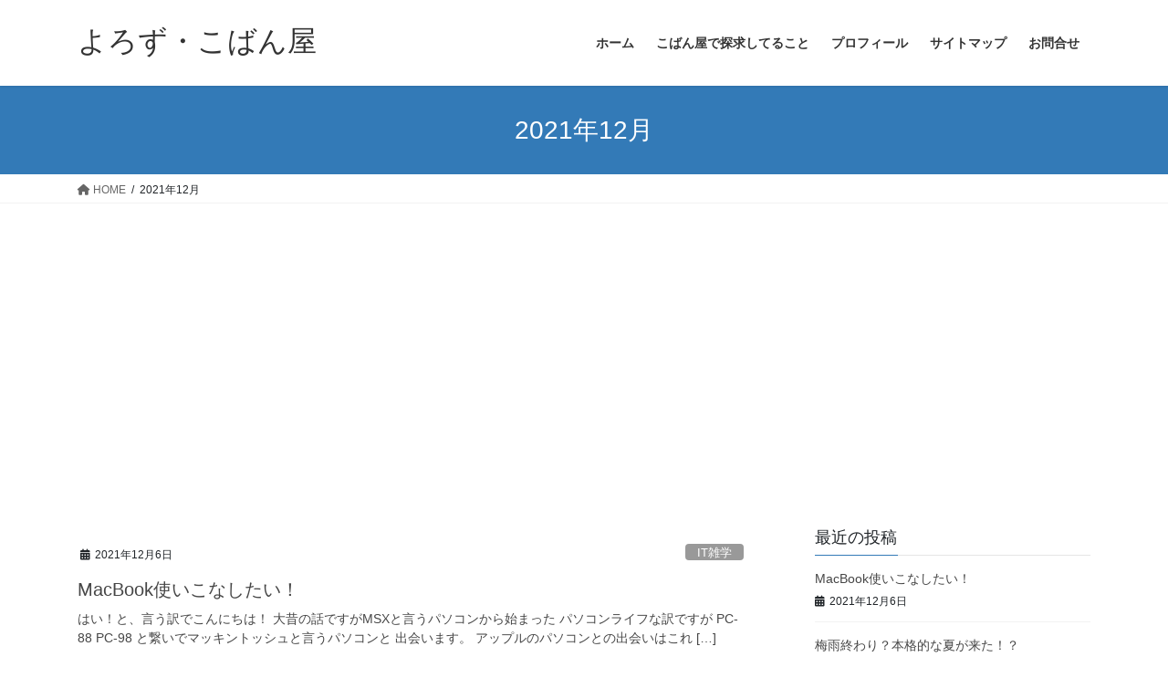

--- FILE ---
content_type: text/html; charset=utf-8
request_url: https://www.google.com/recaptcha/api2/aframe
body_size: 268
content:
<!DOCTYPE HTML><html><head><meta http-equiv="content-type" content="text/html; charset=UTF-8"></head><body><script nonce="ITV2rCP1zkmyjiTxbpOFEA">/** Anti-fraud and anti-abuse applications only. See google.com/recaptcha */ try{var clients={'sodar':'https://pagead2.googlesyndication.com/pagead/sodar?'};window.addEventListener("message",function(a){try{if(a.source===window.parent){var b=JSON.parse(a.data);var c=clients[b['id']];if(c){var d=document.createElement('img');d.src=c+b['params']+'&rc='+(localStorage.getItem("rc::a")?sessionStorage.getItem("rc::b"):"");window.document.body.appendChild(d);sessionStorage.setItem("rc::e",parseInt(sessionStorage.getItem("rc::e")||0)+1);localStorage.setItem("rc::h",'1769028755979');}}}catch(b){}});window.parent.postMessage("_grecaptcha_ready", "*");}catch(b){}</script></body></html>